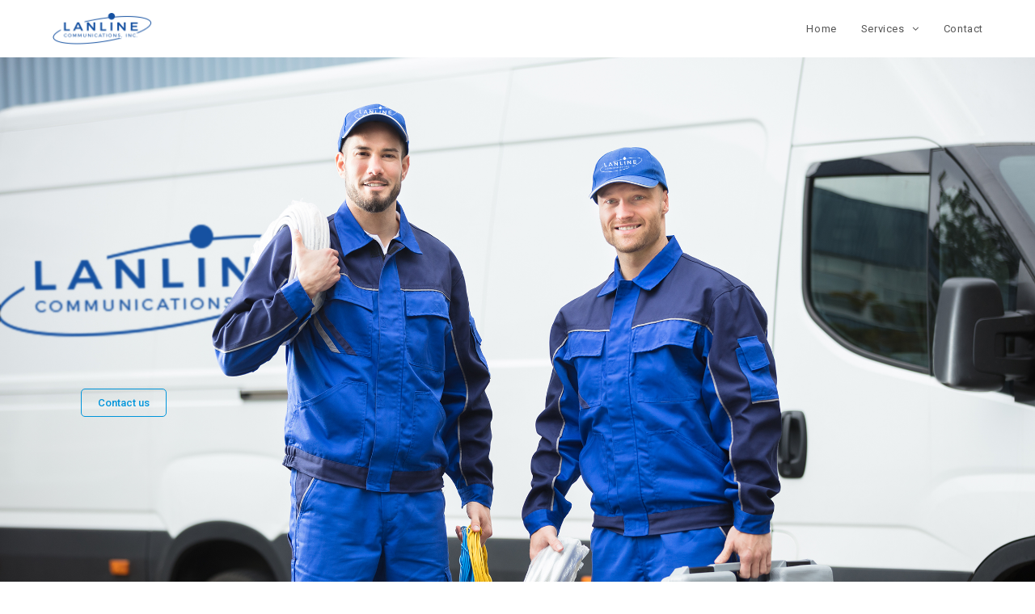

--- FILE ---
content_type: text/html; charset=UTF-8
request_url: https://lanlineinc.com/service/
body_size: 6491
content:

<!DOCTYPE html>
<html class="html" lang="en-US" itemscope itemtype="http://schema.org/WebPage">
<head>
	<meta charset="UTF-8">
	<link rel="profile" href="http://gmpg.org/xfn/11">

	<title>Services &#8211; LANLINE INC</title>
<meta name="viewport" content="width=device-width, initial-scale=1"><link rel='dns-prefetch' href='//fonts.googleapis.com' />
<link rel='dns-prefetch' href='//s.w.org' />
<link rel="alternate" type="application/rss+xml" title="LANLINE INC &raquo; Feed" href="https://lanlineinc.com/feed/" />
<link rel="alternate" type="application/rss+xml" title="LANLINE INC &raquo; Comments Feed" href="https://lanlineinc.com/comments/feed/" />
		<script type="text/javascript">
			window._wpemojiSettings = {"baseUrl":"https:\/\/s.w.org\/images\/core\/emoji\/13.0.0\/72x72\/","ext":".png","svgUrl":"https:\/\/s.w.org\/images\/core\/emoji\/13.0.0\/svg\/","svgExt":".svg","source":{"concatemoji":"https:\/\/lanlineinc.com\/wp-includes\/js\/wp-emoji-release.min.js?ver=5.5.17"}};
			!function(e,a,t){var n,r,o,i=a.createElement("canvas"),p=i.getContext&&i.getContext("2d");function s(e,t){var a=String.fromCharCode;p.clearRect(0,0,i.width,i.height),p.fillText(a.apply(this,e),0,0);e=i.toDataURL();return p.clearRect(0,0,i.width,i.height),p.fillText(a.apply(this,t),0,0),e===i.toDataURL()}function c(e){var t=a.createElement("script");t.src=e,t.defer=t.type="text/javascript",a.getElementsByTagName("head")[0].appendChild(t)}for(o=Array("flag","emoji"),t.supports={everything:!0,everythingExceptFlag:!0},r=0;r<o.length;r++)t.supports[o[r]]=function(e){if(!p||!p.fillText)return!1;switch(p.textBaseline="top",p.font="600 32px Arial",e){case"flag":return s([127987,65039,8205,9895,65039],[127987,65039,8203,9895,65039])?!1:!s([55356,56826,55356,56819],[55356,56826,8203,55356,56819])&&!s([55356,57332,56128,56423,56128,56418,56128,56421,56128,56430,56128,56423,56128,56447],[55356,57332,8203,56128,56423,8203,56128,56418,8203,56128,56421,8203,56128,56430,8203,56128,56423,8203,56128,56447]);case"emoji":return!s([55357,56424,8205,55356,57212],[55357,56424,8203,55356,57212])}return!1}(o[r]),t.supports.everything=t.supports.everything&&t.supports[o[r]],"flag"!==o[r]&&(t.supports.everythingExceptFlag=t.supports.everythingExceptFlag&&t.supports[o[r]]);t.supports.everythingExceptFlag=t.supports.everythingExceptFlag&&!t.supports.flag,t.DOMReady=!1,t.readyCallback=function(){t.DOMReady=!0},t.supports.everything||(n=function(){t.readyCallback()},a.addEventListener?(a.addEventListener("DOMContentLoaded",n,!1),e.addEventListener("load",n,!1)):(e.attachEvent("onload",n),a.attachEvent("onreadystatechange",function(){"complete"===a.readyState&&t.readyCallback()})),(n=t.source||{}).concatemoji?c(n.concatemoji):n.wpemoji&&n.twemoji&&(c(n.twemoji),c(n.wpemoji)))}(window,document,window._wpemojiSettings);
		</script>
		<style type="text/css">
img.wp-smiley,
img.emoji {
	display: inline !important;
	border: none !important;
	box-shadow: none !important;
	height: 1em !important;
	width: 1em !important;
	margin: 0 .07em !important;
	vertical-align: -0.1em !important;
	background: none !important;
	padding: 0 !important;
}
</style>
	<link rel='stylesheet' id='wp-block-library-css'  href='https://lanlineinc.com/wp-includes/css/dist/block-library/style.min.css?ver=5.5.17' type='text/css' media='all' />
<link rel='stylesheet' id='wp-block-library-theme-css'  href='https://lanlineinc.com/wp-includes/css/dist/block-library/theme.min.css?ver=5.5.17' type='text/css' media='all' />
<link rel='stylesheet' id='contact-form-7-css'  href='https://lanlineinc.com/wp-content/plugins/contact-form-7/includes/css/styles.css?ver=5.1.3' type='text/css' media='all' />
<link rel='stylesheet' id='font-awesome-css'  href='https://lanlineinc.com/wp-content/themes/oceanwp/assets/css/third/font-awesome.min.css?ver=4.7.0' type='text/css' media='all' />
<link rel='stylesheet' id='simple-line-icons-css'  href='https://lanlineinc.com/wp-content/themes/oceanwp/assets/css/third/simple-line-icons.min.css?ver=2.4.0' type='text/css' media='all' />
<link rel='stylesheet' id='magnific-popup-css'  href='https://lanlineinc.com/wp-content/themes/oceanwp/assets/css/third/magnific-popup.min.css?ver=1.0.0' type='text/css' media='all' />
<link rel='stylesheet' id='slick-css'  href='https://lanlineinc.com/wp-content/themes/oceanwp/assets/css/third/slick.min.css?ver=1.6.0' type='text/css' media='all' />
<link rel='stylesheet' id='oceanwp-style-css'  href='https://lanlineinc.com/wp-content/themes/oceanwp/assets/css/style.min.css?ver=1.6.7' type='text/css' media='all' />
<link rel='stylesheet' id='elementor-frontend-css'  href='https://lanlineinc.com/wp-content/plugins/elementor/assets/css/frontend.min.css?ver=2.5.15' type='text/css' media='all' />
<link rel='stylesheet' id='elementor-post-126-css'  href='https://lanlineinc.com/wp-content/uploads/elementor/css/post-126.css?ver=1559466727' type='text/css' media='all' />
<link rel='stylesheet' id='oceanwp-google-font-roboto-css'  href='//fonts.googleapis.com/css?family=Roboto%3A100%2C200%2C300%2C400%2C500%2C600%2C700%2C800%2C900%2C100i%2C200i%2C300i%2C400i%2C500i%2C600i%2C700i%2C800i%2C900i&#038;subset=latin&#038;ver=5.5.17' type='text/css' media='all' />
<link rel='stylesheet' id='elementor-icons-css'  href='https://lanlineinc.com/wp-content/plugins/elementor/assets/lib/eicons/css/elementor-icons.min.css?ver=4.3.0' type='text/css' media='all' />
<link rel='stylesheet' id='elementor-animations-css'  href='https://lanlineinc.com/wp-content/plugins/elementor/assets/lib/animations/animations.min.css?ver=2.5.15' type='text/css' media='all' />
<link rel='stylesheet' id='elementor-global-css'  href='https://lanlineinc.com/wp-content/uploads/elementor/css/global.css?ver=1558719444' type='text/css' media='all' />
<link rel='stylesheet' id='elementor-post-11-css'  href='https://lanlineinc.com/wp-content/uploads/elementor/css/post-11.css?ver=1582914694' type='text/css' media='all' />
<link rel='stylesheet' id='oe-widgets-style-css'  href='https://lanlineinc.com/wp-content/plugins/ocean-extra/assets/css/widgets.css?ver=5.5.17' type='text/css' media='all' />
<link rel='stylesheet' id='google-fonts-1-css'  href='https://fonts.googleapis.com/css?family=Roboto%3A100%2C100italic%2C200%2C200italic%2C300%2C300italic%2C400%2C400italic%2C500%2C500italic%2C600%2C600italic%2C700%2C700italic%2C800%2C800italic%2C900%2C900italic%7CRoboto+Slab%3A100%2C100italic%2C200%2C200italic%2C300%2C300italic%2C400%2C400italic%2C500%2C500italic%2C600%2C600italic%2C700%2C700italic%2C800%2C800italic%2C900%2C900italic&#038;ver=5.5.17' type='text/css' media='all' />
<script type='text/javascript' src='https://lanlineinc.com/wp-includes/js/jquery/jquery.js?ver=1.12.4-wp' id='jquery-core-js'></script>
<link rel="https://api.w.org/" href="https://lanlineinc.com/wp-json/" /><link rel="alternate" type="application/json" href="https://lanlineinc.com/wp-json/wp/v2/pages/11" /><link rel="EditURI" type="application/rsd+xml" title="RSD" href="https://lanlineinc.com/xmlrpc.php?rsd" />
<link rel="wlwmanifest" type="application/wlwmanifest+xml" href="https://lanlineinc.com/wp-includes/wlwmanifest.xml" /> 
<meta name="generator" content="WordPress 5.5.17" />
<link rel="canonical" href="https://lanlineinc.com/service/" />
<link rel='shortlink' href='https://lanlineinc.com/?p=11' />
<link rel="alternate" type="application/json+oembed" href="https://lanlineinc.com/wp-json/oembed/1.0/embed?url=https%3A%2F%2Flanlineinc.com%2Fservice%2F" />
<link rel="alternate" type="text/xml+oembed" href="https://lanlineinc.com/wp-json/oembed/1.0/embed?url=https%3A%2F%2Flanlineinc.com%2Fservice%2F&#038;format=xml" />
<style type="text/css">.recentcomments a{display:inline !important;padding:0 !important;margin:0 !important;}</style><!-- OceanWP CSS -->
<style type="text/css">
/* Header CSS */#site-logo #site-logo-inner,.oceanwp-social-menu .social-menu-inner,#site-header.full_screen-header .menu-bar-inner,.after-header-content .after-header-content-inner{height:71px}#site-navigation-wrap .dropdown-menu >li >a,.oceanwp-mobile-menu-icon a,.after-header-content-inner >a{line-height:71px}#site-header.has-header-media .overlay-header-media{background-color:rgba(0,0,0,0.5)}#site-logo #site-logo-inner a img,#site-header.center-header #site-navigation-wrap .middle-site-logo a img{max-width:125px}#site-header #site-logo #site-logo-inner a img,#site-header.center-header #site-navigation-wrap .middle-site-logo a img{max-height:73px}#site-navigation-wrap .dropdown-menu >li >a:hover,.oceanwp-mobile-menu-icon a:hover,#searchform-header-replace-close:hover{color:#0695a5}.dropdown-menu .sub-menu,#searchform-dropdown,.current-shop-items-dropdown{border-color:rgba(0,0,0,0.38)}/* Footer Widgets CSS */#footer-widgets{padding:0}#footer-widgets{background-color:#f7f7f7}/* Footer Bottom CSS */#footer-bottom{background-color:#efefef}/* Typography CSS */body{font-family:Roboto}h1,h2,h3,h4,h5,h6,.theme-heading,.widget-title,.oceanwp-widget-recent-posts-title,.comment-reply-title,.entry-title,.sidebar-box .widget-title{font-family:Roboto}#site-logo a.site-logo-text{font-family:Roboto}
</style></head>

<body class="page-template-default page page-id-11 wp-custom-logo wp-embed-responsive oceanwp-theme sidebar-mobile no-header-border default-breakpoint content-full-screen page-header-disabled has-breadcrumbs elementor-default elementor-page elementor-page-11">

	
	<div id="outer-wrap" class="site clr">

		
		<div id="wrap" class="clr">

			
			
<header id="site-header" class="minimal-header clr" data-height="71" itemscope="itemscope" itemtype="http://schema.org/WPHeader">

	
		
			
			<div id="site-header-inner" class="clr container">

				
				

<div id="site-logo" class="clr" itemscope itemtype="http://schema.org/Brand">

	
	<div id="site-logo-inner" class="clr">

		<a href="https://lanlineinc.com/" class="custom-logo-link" rel="home"><img width="256" height="88" src="https://lanlineinc.com/wp-content/uploads/2019/05/Logo-1.png" class="custom-logo" alt="LANLINE INC" /></a>
	</div><!-- #site-logo-inner -->

	
	
</div><!-- #site-logo -->

			<div id="site-navigation-wrap" class="clr">
		
			
			
			<nav id="site-navigation" class="navigation main-navigation clr" itemscope="itemscope" itemtype="http://schema.org/SiteNavigationElement">

				<ul id="menu-main" class="main-menu dropdown-menu sf-menu"><li id="menu-item-19" class="menu-item menu-item-type-post_type menu-item-object-page menu-item-home menu-item-19"><a href="https://lanlineinc.com/" class="menu-link"><span class="text-wrap">Home</span></a></li><li id="menu-item-20" class="menu-item menu-item-type-post_type menu-item-object-page current-menu-item page_item page-item-11 current_page_item menu-item-has-children dropdown menu-item-20"><a href="https://lanlineinc.com/service/" class="menu-link"><span class="text-wrap">Services <span class="nav-arrow fa fa-angle-down"></span></span></a>
<ul class="sub-menu">
	<li id="menu-item-40" class="menu-item menu-item-type-post_type menu-item-object-page menu-item-40"><a href="https://lanlineinc.com/structured-cabling-systems/" class="menu-link"><span class="text-wrap">Structured Cabling Systems</span></a></li>	<li id="menu-item-37" class="menu-item menu-item-type-post_type menu-item-object-page menu-item-37"><a href="https://lanlineinc.com/service-and-maintenance/" class="menu-link"><span class="text-wrap">Service and Maintenance</span></a></li>	<li id="menu-item-36" class="menu-item menu-item-type-post_type menu-item-object-page menu-item-36"><a href="https://lanlineinc.com/video-surveillance-and-access-control/" class="menu-link"><span class="text-wrap">Video Surveillance and Access Control</span></a></li>	<li id="menu-item-35" class="menu-item menu-item-type-post_type menu-item-object-page menu-item-35"><a href="https://lanlineinc.com/infection-control/" class="menu-link"><span class="text-wrap">Infection Control</span></a></li></ul>
</li><li id="menu-item-21" class="menu-item menu-item-type-post_type menu-item-object-page menu-item-21"><a href="https://lanlineinc.com/contact/" class="menu-link"><span class="text-wrap">Contact</span></a></li></ul>
			</nav><!-- #site-navigation -->

			
			
					</div><!-- #site-navigation-wrap -->
		
		
	
				
	<div class="oceanwp-mobile-menu-icon clr mobile-right">

		
		
		
		<a href="#" class="mobile-menu">
							<i class="fa fa-bars"></i>
							<span class="oceanwp-text">Menu</span>

						</a>

		
		
		
	</div><!-- #oceanwp-mobile-menu-navbar -->


			</div><!-- #site-header-inner -->

			
			
		
				
	
</header><!-- #site-header -->


						
			<main id="main" class="site-main clr" >

				
	
	<div id="content-wrap" class="container clr">

		
		<div id="primary" class="content-area clr">

			
			<div id="content" class="site-content clr">

				
				
<article class="single-page-article clr">

	
<div class="entry clr" itemprop="text">
				<div data-elementor-type="post" data-elementor-id="11" class="elementor elementor-11" data-elementor-settings="[]">
			<div class="elementor-inner">
				<div class="elementor-section-wrap">
							<section class="elementor-element elementor-element-c5668fa elementor-section-boxed elementor-section-height-default elementor-section-height-default elementor-section elementor-top-section" data-id="c5668fa" data-element_type="section" data-settings="{&quot;background_background&quot;:&quot;classic&quot;}">
						<div class="elementor-container elementor-column-gap-default">
				<div class="elementor-row">
				<div class="elementor-element elementor-element-9c6b0e6 elementor-column elementor-col-100 elementor-top-column" data-id="9c6b0e6" data-element_type="column">
			<div class="elementor-column-wrap  elementor-element-populated">
					<div class="elementor-widget-wrap">
				<div class="elementor-element elementor-element-1c41a14 elementor-button-info elementor-widget elementor-widget-button" data-id="1c41a14" data-element_type="widget" data-widget_type="button.default">
				<div class="elementor-widget-container">
					<div class="elementor-button-wrapper">
			<a href="https://lanlineinc.com/contact/" class="elementor-button-link elementor-button elementor-size-xs elementor-animation-shrink" role="button">
						<span class="elementor-button-content-wrapper">
						<span class="elementor-button-text">Contact us</span>
		</span>
					</a>
		</div>
				</div>
				</div>
				<div class="elementor-element elementor-element-3e13f40 elementor-widget elementor-widget-spacer" data-id="3e13f40" data-element_type="widget" data-widget_type="spacer.default">
				<div class="elementor-widget-container">
					<div class="elementor-spacer">
			<div class="elementor-spacer-inner"></div>
		</div>
				</div>
				</div>
						</div>
			</div>
		</div>
						</div>
			</div>
		</section>
				<section class="elementor-element elementor-element-c037d5b elementor-section-full_width elementor-section-height-default elementor-section-height-default elementor-section elementor-top-section" data-id="c037d5b" data-element_type="section" data-settings="{&quot;background_background&quot;:&quot;classic&quot;}">
						<div class="elementor-container elementor-column-gap-default">
				<div class="elementor-row">
				<div class="elementor-element elementor-element-4646974 elementor-column elementor-col-100 elementor-top-column" data-id="4646974" data-element_type="column">
			<div class="elementor-column-wrap  elementor-element-populated">
					<div class="elementor-widget-wrap">
				<div class="elementor-element elementor-element-1a98393 elementor-widget elementor-widget-heading" data-id="1a98393" data-element_type="widget" data-widget_type="heading.default">
				<div class="elementor-widget-container">
			<h2 class="elementor-heading-title elementor-size-default">WHAT WE OFFER</h2>		</div>
				</div>
				<section class="elementor-element elementor-element-4436d23 elementor-section-boxed elementor-section-height-default elementor-section-height-default elementor-section elementor-inner-section" data-id="4436d23" data-element_type="section">
						<div class="elementor-container elementor-column-gap-default">
				<div class="elementor-row">
				<div class="elementor-element elementor-element-f569e75 elementor-column elementor-col-50 elementor-inner-column" data-id="f569e75" data-element_type="column">
			<div class="elementor-column-wrap  elementor-element-populated">
					<div class="elementor-widget-wrap">
				<div class="elementor-element elementor-element-36b3dd0 elementor-align-center elementor-widget elementor-widget-button" data-id="36b3dd0" data-element_type="widget" data-widget_type="button.default">
				<div class="elementor-widget-container">
					<div class="elementor-button-wrapper">
			<a href="https://lanlineinc.com/structured-cabling-systems/" class="elementor-button-link elementor-button elementor-size-md elementor-animation-shrink" role="button">
						<span class="elementor-button-content-wrapper">
						<span class="elementor-button-text">STRUCTURE CABLING <br>SYSTEMS</span>
		</span>
					</a>
		</div>
				</div>
				</div>
				<div class="elementor-element elementor-element-24c95dc elementor-widget elementor-widget-spacer" data-id="24c95dc" data-element_type="widget" data-widget_type="spacer.default">
				<div class="elementor-widget-container">
					<div class="elementor-spacer">
			<div class="elementor-spacer-inner"></div>
		</div>
				</div>
				</div>
				<div class="elementor-element elementor-element-c3a9a9a elementor-widget elementor-widget-image" data-id="c3a9a9a" data-element_type="widget" data-widget_type="image.default">
				<div class="elementor-widget-container">
					<div class="elementor-image">
										<img width="50" height="50" src="https://lanlineinc.com/wp-content/uploads/2019/05/icon1a.png" class="attachment-thumbnail size-thumbnail" alt="" loading="lazy" />											</div>
				</div>
				</div>
				<div class="elementor-element elementor-element-3e9befb elementor-widget elementor-widget-spacer" data-id="3e9befb" data-element_type="widget" data-widget_type="spacer.default">
				<div class="elementor-widget-container">
					<div class="elementor-spacer">
			<div class="elementor-spacer-inner"></div>
		</div>
				</div>
				</div>
				<div class="elementor-element elementor-element-9c452cc elementor-widget elementor-widget-text-editor" data-id="9c452cc" data-element_type="widget" data-widget_type="text-editor.default">
				<div class="elementor-widget-container">
					<div class="elementor-text-editor elementor-clearfix"><p>Performing standard and customized <br />installations to meet your needs.</p></div>
				</div>
				</div>
						</div>
			</div>
		</div>
				<div class="elementor-element elementor-element-432e749 elementor-column elementor-col-50 elementor-inner-column" data-id="432e749" data-element_type="column">
			<div class="elementor-column-wrap  elementor-element-populated">
					<div class="elementor-widget-wrap">
				<div class="elementor-element elementor-element-b351bdc elementor-align-center elementor-widget elementor-widget-button" data-id="b351bdc" data-element_type="widget" data-widget_type="button.default">
				<div class="elementor-widget-container">
					<div class="elementor-button-wrapper">
			<a href="https://lanlineinc.com/service-and-maintenance/" class="elementor-button-link elementor-button elementor-size-md elementor-animation-shrink" role="button">
						<span class="elementor-button-content-wrapper">
						<span class="elementor-button-text">SERVICE AND</BR>MAINTENANCE PROGRAM</span>
		</span>
					</a>
		</div>
				</div>
				</div>
				<div class="elementor-element elementor-element-c96d827 elementor-widget elementor-widget-spacer" data-id="c96d827" data-element_type="widget" data-widget_type="spacer.default">
				<div class="elementor-widget-container">
					<div class="elementor-spacer">
			<div class="elementor-spacer-inner"></div>
		</div>
				</div>
				</div>
				<div class="elementor-element elementor-element-e920272 elementor-widget elementor-widget-image" data-id="e920272" data-element_type="widget" data-widget_type="image.default">
				<div class="elementor-widget-container">
					<div class="elementor-image">
										<img width="50" height="50" src="https://lanlineinc.com/wp-content/uploads/2019/05/icon4.png" class="attachment-thumbnail size-thumbnail" alt="" loading="lazy" />											</div>
				</div>
				</div>
				<div class="elementor-element elementor-element-a08df50 elementor-widget elementor-widget-spacer" data-id="a08df50" data-element_type="widget" data-widget_type="spacer.default">
				<div class="elementor-widget-container">
					<div class="elementor-spacer">
			<div class="elementor-spacer-inner"></div>
		</div>
				</div>
				</div>
				<div class="elementor-element elementor-element-a76e1bd elementor-widget elementor-widget-text-editor" data-id="a76e1bd" data-element_type="widget" data-widget_type="text-editor.default">
				<div class="elementor-widget-container">
					<div class="elementor-text-editor elementor-clearfix"><p>Ensuring reliable operation of the critical <br />networking systems installed in your facility</p></div>
				</div>
				</div>
						</div>
			</div>
		</div>
						</div>
			</div>
		</section>
				<section class="elementor-element elementor-element-43d96f9 elementor-section-boxed elementor-section-height-default elementor-section-height-default elementor-section elementor-inner-section" data-id="43d96f9" data-element_type="section">
						<div class="elementor-container elementor-column-gap-default">
				<div class="elementor-row">
				<div class="elementor-element elementor-element-08fa929 elementor-column elementor-col-50 elementor-inner-column" data-id="08fa929" data-element_type="column">
			<div class="elementor-column-wrap  elementor-element-populated">
					<div class="elementor-widget-wrap">
				<div class="elementor-element elementor-element-5292746 elementor-align-center elementor-widget elementor-widget-button" data-id="5292746" data-element_type="widget" data-widget_type="button.default">
				<div class="elementor-widget-container">
					<div class="elementor-button-wrapper">
			<a href="https://lanlineinc.com/video-surveillance-and-access-control/" class="elementor-button-link elementor-button elementor-size-md elementor-animation-shrink" role="button">
						<span class="elementor-button-content-wrapper">
						<span class="elementor-button-text">VIDEO SURVEILLANCE</BR>ACCESS CONTROL</span>
		</span>
					</a>
		</div>
				</div>
				</div>
				<div class="elementor-element elementor-element-fa01654 elementor-widget elementor-widget-spacer" data-id="fa01654" data-element_type="widget" data-widget_type="spacer.default">
				<div class="elementor-widget-container">
					<div class="elementor-spacer">
			<div class="elementor-spacer-inner"></div>
		</div>
				</div>
				</div>
				<div class="elementor-element elementor-element-55c0e9f elementor-widget elementor-widget-image" data-id="55c0e9f" data-element_type="widget" data-widget_type="image.default">
				<div class="elementor-widget-container">
					<div class="elementor-image">
										<img width="50" height="50" src="https://lanlineinc.com/wp-content/uploads/2019/05/icon5.png" class="attachment-thumbnail size-thumbnail" alt="" loading="lazy" />											</div>
				</div>
				</div>
				<div class="elementor-element elementor-element-7136d7b elementor-widget elementor-widget-spacer" data-id="7136d7b" data-element_type="widget" data-widget_type="spacer.default">
				<div class="elementor-widget-container">
					<div class="elementor-spacer">
			<div class="elementor-spacer-inner"></div>
		</div>
				</div>
				</div>
				<div class="elementor-element elementor-element-667e1e8 elementor-widget elementor-widget-text-editor" data-id="667e1e8" data-element_type="widget" data-widget_type="text-editor.default">
				<div class="elementor-widget-container">
					<div class="elementor-text-editor elementor-clearfix"><p>Controlling access to <br />make safety a priority.</p></div>
				</div>
				</div>
						</div>
			</div>
		</div>
				<div class="elementor-element elementor-element-360c1e4 elementor-column elementor-col-50 elementor-inner-column" data-id="360c1e4" data-element_type="column">
			<div class="elementor-column-wrap  elementor-element-populated">
					<div class="elementor-widget-wrap">
				<div class="elementor-element elementor-element-9d4c799 elementor-align-center elementor-widget elementor-widget-button" data-id="9d4c799" data-element_type="widget" data-widget_type="button.default">
				<div class="elementor-widget-container">
					<div class="elementor-button-wrapper">
			<a href="https://lanlineinc.com/infection-control/" class="elementor-button-link elementor-button elementor-size-md elementor-animation-shrink" role="button">
						<span class="elementor-button-content-wrapper">
						<span class="elementor-button-text">INFECTION</BR>CONTROL</span>
		</span>
					</a>
		</div>
				</div>
				</div>
				<div class="elementor-element elementor-element-3da0a72 elementor-widget elementor-widget-spacer" data-id="3da0a72" data-element_type="widget" data-widget_type="spacer.default">
				<div class="elementor-widget-container">
					<div class="elementor-spacer">
			<div class="elementor-spacer-inner"></div>
		</div>
				</div>
				</div>
				<div class="elementor-element elementor-element-6aa72d9 elementor-widget elementor-widget-image" data-id="6aa72d9" data-element_type="widget" data-widget_type="image.default">
				<div class="elementor-widget-container">
					<div class="elementor-image">
										<img width="50" height="50" src="https://lanlineinc.com/wp-content/uploads/2019/05/icon6.png" class="attachment-thumbnail size-thumbnail" alt="" loading="lazy" />											</div>
				</div>
				</div>
				<div class="elementor-element elementor-element-0f827ab elementor-widget elementor-widget-spacer" data-id="0f827ab" data-element_type="widget" data-widget_type="spacer.default">
				<div class="elementor-widget-container">
					<div class="elementor-spacer">
			<div class="elementor-spacer-inner"></div>
		</div>
				</div>
				</div>
				<div class="elementor-element elementor-element-e814bf1 elementor-widget elementor-widget-text-editor" data-id="e814bf1" data-element_type="widget" data-widget_type="text-editor.default">
				<div class="elementor-widget-container">
					<div class="elementor-text-editor elementor-clearfix"><p>Communication Cabling Implementation <br />and Infection Control work</p></div>
				</div>
				</div>
						</div>
			</div>
		</div>
						</div>
			</div>
		</section>
						</div>
			</div>
		</div>
						</div>
			</div>
		</section>
						</div>
			</div>
		</div>
			</div> 
</article>
				
			</div><!-- #content -->

			
		</div><!-- #primary -->

		
	</div><!-- #content-wrap -->

	

        </main><!-- #main -->

        
        
        
            
<footer id="footer" class="site-footer" itemscope="itemscope" itemtype="http://schema.org/WPFooter">

    
    <div id="footer-inner" class="clr">

        

<div id="footer-widgets" class="oceanwp-row clr">

	
	<div class="footer-widgets-inner container">

        		<div data-elementor-type="post" data-elementor-id="126" class="elementor elementor-126" data-elementor-settings="[]">
			<div class="elementor-inner">
				<div class="elementor-section-wrap">
							<section class="elementor-element elementor-element-2981112 elementor-section-full_width elementor-section-height-default elementor-section-height-default elementor-section elementor-top-section" data-id="2981112" data-element_type="section" data-settings="{&quot;background_background&quot;:&quot;classic&quot;}">
						<div class="elementor-container elementor-column-gap-default">
				<div class="elementor-row">
				<div class="elementor-element elementor-element-6f982ea elementor-column elementor-col-100 elementor-top-column" data-id="6f982ea" data-element_type="column">
			<div class="elementor-column-wrap  elementor-element-populated">
					<div class="elementor-widget-wrap">
				<div class="elementor-element elementor-element-2041c20 elementor-widget elementor-widget-text-editor" data-id="2041c20" data-element_type="widget" data-widget_type="text-editor.default">
				<div class="elementor-widget-container">
					<div class="elementor-text-editor elementor-clearfix"><p>Copyright 2026 LAN Line Communications, INC.</p></div>
				</div>
				</div>
				<div class="elementor-element elementor-element-9fedac8 elementor-absolute elementor-shape-rounded elementor-widget elementor-widget-social-icons" data-id="9fedac8" data-element_type="widget" data-settings="{&quot;_position&quot;:&quot;absolute&quot;}" data-widget_type="social-icons.default">
				<div class="elementor-widget-container">
					<div class="elementor-social-icons-wrapper">
							<a class="elementor-icon elementor-social-icon elementor-social-icon-facebook" href="" target="_blank">
					<span class="elementor-screen-only">Facebook</span>
					<i class="fa fa-facebook"></i>
				</a>
							<a class="elementor-icon elementor-social-icon elementor-social-icon-twitter" href="" target="_blank">
					<span class="elementor-screen-only">Twitter</span>
					<i class="fa fa-twitter"></i>
				</a>
							<a class="elementor-icon elementor-social-icon elementor-social-icon-google-plus" href="" target="_blank">
					<span class="elementor-screen-only">Google-plus</span>
					<i class="fa fa-google-plus"></i>
				</a>
							<a class="elementor-icon elementor-social-icon elementor-social-icon-youtube" href="" target="_blank">
					<span class="elementor-screen-only">Youtube</span>
					<i class="fa fa-youtube"></i>
				</a>
					</div>
				</div>
				</div>
						</div>
			</div>
		</div>
						</div>
			</div>
		</section>
						</div>
			</div>
		</div>
		
	</div><!-- .container -->

	
</div><!-- #footer-widgets -->

        
    </div><!-- #footer-inner -->

    
</footer><!-- #footer -->            
        
                        
    </div><!-- #wrap -->

    
</div><!-- #outer-wrap -->



<a id="scroll-top" class="scroll-top-right" href="#"><span class="fa fa-angle-up"></span></a>


<div id="sidr-close">
	<a href="#" class="toggle-sidr-close">
		<i class="icon icon-close"></i><span class="close-text">Close Menu</span>
	</a>
</div>
    
    
<div id="mobile-menu-search" class="clr">
	<form method="get" action="https://lanlineinc.com/" class="mobile-searchform">
		<input type="search" name="s" autocomplete="off" placeholder="Search" />
		<button type="submit" class="searchform-submit">
			<i class="icon icon-magnifier"></i>
		</button>
			</form>
</div><!-- .mobile-menu-search -->

<script type='text/javascript' id='contact-form-7-js-extra'>
/* <![CDATA[ */
var wpcf7 = {"apiSettings":{"root":"https:\/\/lanlineinc.com\/wp-json\/contact-form-7\/v1","namespace":"contact-form-7\/v1"}};
/* ]]> */
</script>
<script type='text/javascript' src='https://lanlineinc.com/wp-content/plugins/contact-form-7/includes/js/scripts.js?ver=5.1.3' id='contact-form-7-js'></script>
<script type='text/javascript' src='https://lanlineinc.com/wp-includes/js/imagesloaded.min.js?ver=4.1.4' id='imagesloaded-js'></script>
<script type='text/javascript' src='https://lanlineinc.com/wp-content/themes/oceanwp/assets/js/third/magnific-popup.min.js?ver=1.6.7' id='magnific-popup-js'></script>
<script type='text/javascript' src='https://lanlineinc.com/wp-content/themes/oceanwp/assets/js/third/lightbox.min.js?ver=1.6.7' id='oceanwp-lightbox-js'></script>
<script type='text/javascript' id='oceanwp-main-js-extra'>
/* <![CDATA[ */
var oceanwpLocalize = {"isRTL":"","menuSearchStyle":"disabled","sidrSource":"#sidr-close, #site-navigation, #mobile-menu-search","sidrDisplace":"1","sidrSide":"left","sidrDropdownTarget":"icon","verticalHeaderTarget":"icon","customSelects":".woocommerce-ordering .orderby, #dropdown_product_cat, .widget_categories select, .widget_archive select, .single-product .variations_form .variations select","ajax_url":"https:\/\/lanlineinc.com\/wp-admin\/admin-ajax.php"};
/* ]]> */
</script>
<script type='text/javascript' src='https://lanlineinc.com/wp-content/themes/oceanwp/assets/js/main.min.js?ver=1.6.7' id='oceanwp-main-js'></script>
<script type='text/javascript' src='https://lanlineinc.com/wp-includes/js/wp-embed.min.js?ver=5.5.17' id='wp-embed-js'></script>
<!--[if lt IE 9]>
<script type='text/javascript' src='https://lanlineinc.com/wp-content/themes/oceanwp/assets/js//third/html5.min.js?ver=1.6.7' id='html5shiv-js'></script>
<![endif]-->
<script type='text/javascript' src='https://lanlineinc.com/wp-content/plugins/elementor/assets/js/frontend-modules.min.js?ver=2.5.15' id='elementor-frontend-modules-js'></script>
<script type='text/javascript' src='https://lanlineinc.com/wp-includes/js/jquery/ui/position.min.js?ver=1.11.4' id='jquery-ui-position-js'></script>
<script type='text/javascript' src='https://lanlineinc.com/wp-content/plugins/elementor/assets/lib/dialog/dialog.min.js?ver=4.7.1' id='elementor-dialog-js'></script>
<script type='text/javascript' src='https://lanlineinc.com/wp-content/plugins/elementor/assets/lib/waypoints/waypoints.min.js?ver=4.0.2' id='elementor-waypoints-js'></script>
<script type='text/javascript' src='https://lanlineinc.com/wp-content/plugins/elementor/assets/lib/swiper/swiper.min.js?ver=4.4.6' id='swiper-js'></script>
<script type='text/javascript' id='elementor-frontend-js-before'>
var elementorFrontendConfig = {"environmentMode":{"edit":false,"wpPreview":false},"is_rtl":false,"breakpoints":{"xs":0,"sm":480,"md":768,"lg":1025,"xl":1440,"xxl":1600},"version":"2.5.15","urls":{"assets":"https:\/\/lanlineinc.com\/wp-content\/plugins\/elementor\/assets\/"},"settings":{"page":[],"general":{"elementor_global_image_lightbox":"yes","elementor_enable_lightbox_in_editor":"yes"}},"post":{"id":11,"title":"Services","excerpt":""}};
</script>
<script type='text/javascript' src='https://lanlineinc.com/wp-content/plugins/elementor/assets/js/frontend.min.js?ver=2.5.15' id='elementor-frontend-js'></script>
</body>
</html>

--- FILE ---
content_type: text/css
request_url: https://lanlineinc.com/wp-content/uploads/elementor/css/post-126.css?ver=1559466727
body_size: 249
content:
.elementor-126 .elementor-element.elementor-element-2981112:not(.elementor-motion-effects-element-type-background), .elementor-126 .elementor-element.elementor-element-2981112 > .elementor-motion-effects-container > .elementor-motion-effects-layer{background-color:#f7f7f7;}.elementor-126 .elementor-element.elementor-element-2981112{transition:background 0.3s, border 0.3s, border-radius 0.3s, box-shadow 0.3s;padding:20px 20px 20px 20px;}.elementor-126 .elementor-element.elementor-element-2981112 > .elementor-background-overlay{transition:background 0.3s, border-radius 0.3s, opacity 0.3s;}.elementor-126 .elementor-element.elementor-element-6f982ea.elementor-column .elementor-column-wrap{align-items:center;}.elementor-126 .elementor-element.elementor-element-6f982ea.elementor-column > .elementor-column-wrap > .elementor-widget-wrap{align-content:center;justify-content:center;}.elementor-126 .elementor-element.elementor-element-2041c20 .elementor-text-editor{text-align:center;column-gap:0px;}.elementor-126 .elementor-element.elementor-element-2041c20 > .elementor-widget-container{margin:0px 0px 0px 0px;padding:0px 0px 0px 0px;}.elementor-126 .elementor-element.elementor-element-9fedac8{text-align:center;top:41px;}.elementor-126 .elementor-element.elementor-element-9fedac8 .elementor-social-icon{font-size:14px;}.elementor-126 .elementor-element.elementor-element-9fedac8 > .elementor-widget-container{margin:0px 0px 0px 0px;padding:0px 0px 0px 0px;}body:not(.rtl) .elementor-126 .elementor-element.elementor-element-9fedac8{left:0px;}body.rtl .elementor-126 .elementor-element.elementor-element-9fedac8{right:0px;}

--- FILE ---
content_type: text/css
request_url: https://lanlineinc.com/wp-content/uploads/elementor/css/post-11.css?ver=1582914694
body_size: 988
content:
.elementor-11 .elementor-element.elementor-element-c5668fa:not(.elementor-motion-effects-element-type-background), .elementor-11 .elementor-element.elementor-element-c5668fa > .elementor-motion-effects-container > .elementor-motion-effects-layer{background-image:url("https://lanlineinc.com/wp-content/uploads/2019/07/service-back.jpg");background-position:top center;background-size:cover;}.elementor-11 .elementor-element.elementor-element-c5668fa{transition:background 0.3s, border 0.3s, border-radius 0.3s, box-shadow 0.3s;margin-top:0px;margin-bottom:0px;padding:0px 0px 0px 0px;}.elementor-11 .elementor-element.elementor-element-c5668fa > .elementor-background-overlay{transition:background 0.3s, border-radius 0.3s, opacity 0.3s;}.elementor-11 .elementor-element.elementor-element-1c41a14 a.elementor-button, .elementor-11 .elementor-element.elementor-element-1c41a14 .elementor-button{color:#0095db;background-color:rgba(0,0,0,0);border-radius:5px 5px 5px 5px;}.elementor-11 .elementor-element.elementor-element-1c41a14 .elementor-button{border-style:solid;border-width:1px 1px 1px 1px;}.elementor-11 .elementor-element.elementor-element-1c41a14 > .elementor-widget-container{margin:100px 0px 50px 0px;padding:0300px 0px 100px 20px;}.elementor-11 .elementor-element.elementor-element-3e13f40 .elementor-spacer-inner{height:50px;}.elementor-11 .elementor-element.elementor-element-c037d5b:not(.elementor-motion-effects-element-type-background), .elementor-11 .elementor-element.elementor-element-c037d5b > .elementor-motion-effects-container > .elementor-motion-effects-layer{background-color:#f3f3f3;}.elementor-11 .elementor-element.elementor-element-c037d5b{transition:background 0.3s, border 0.3s, border-radius 0.3s, box-shadow 0.3s;padding:030px 0px 30px 0px;}.elementor-11 .elementor-element.elementor-element-c037d5b > .elementor-background-overlay{transition:background 0.3s, border-radius 0.3s, opacity 0.3s;}.elementor-11 .elementor-element.elementor-element-1a98393{text-align:center;}.elementor-11 .elementor-element.elementor-element-1a98393.elementor-widget-heading .elementor-heading-title{color:#54595f;}.elementor-11 .elementor-element.elementor-element-1a98393 .elementor-heading-title{font-size:31px;}.elementor-11 .elementor-element.elementor-element-1a98393 > .elementor-widget-container{margin:0px 0px 20px 0px;}.elementor-11 .elementor-element.elementor-element-f569e75 > .elementor-column-wrap > .elementor-widget-wrap > .elementor-widget:not(.elementor-widget__width-auto):not(.elementor-widget__width-initial):not(:last-child):not(.elementor-absolute){margin-bottom:0px;}.elementor-11 .elementor-element.elementor-element-f569e75:not(.elementor-motion-effects-element-type-background) > .elementor-element-populated, .elementor-11 .elementor-element.elementor-element-f569e75 > .elementor-column-wrap > .elementor-motion-effects-container > .elementor-motion-effects-layer{background-color:#ffffff;}.elementor-11 .elementor-element.elementor-element-f569e75 > .elementor-element-populated{border-style:solid;border-width:5px 5px 5px 5px;border-color:#f3f3f3;transition:background 0.3s, border 0.3s, border-radius 0.3s, box-shadow 0.3s;margin:0px 0px 0px 0px;}.elementor-11 .elementor-element.elementor-element-f569e75 > .elementor-element-populated > .elementor-background-overlay{transition:background 0.3s, border-radius 0.3s, opacity 0.3s;}.elementor-11 .elementor-element.elementor-element-36b3dd0 a.elementor-button, .elementor-11 .elementor-element.elementor-element-36b3dd0 .elementor-button{font-family:"Roboto", Sans-serif;font-size:17px;font-weight:500;line-height:1.1em;color:#54595f;background-color:rgba(0,0,0,0);}.elementor-11 .elementor-element.elementor-element-36b3dd0 a.elementor-button:hover, .elementor-11 .elementor-element.elementor-element-36b3dd0 .elementor-button:hover, .elementor-11 .elementor-element.elementor-element-36b3dd0 a.elementor-button:focus, .elementor-11 .elementor-element.elementor-element-36b3dd0 .elementor-button:focus{color:#339ac6;}.elementor-11 .elementor-element.elementor-element-24c95dc .elementor-spacer-inner{height:15px;}.elementor-11 .elementor-element.elementor-element-c3a9a9a > .elementor-widget-container{margin:0px 0px 0px 0px;padding:0px 0px 0px 0px;}.elementor-11 .elementor-element.elementor-element-3e9befb .elementor-spacer-inner{height:15px;}.elementor-11 .elementor-element.elementor-element-9c452cc .elementor-text-editor{text-align:center;}.elementor-11 .elementor-element.elementor-element-9c452cc > .elementor-widget-container{padding:0px 15px 5px 15px;}.elementor-11 .elementor-element.elementor-element-432e749 > .elementor-column-wrap > .elementor-widget-wrap > .elementor-widget:not(.elementor-widget__width-auto):not(.elementor-widget__width-initial):not(:last-child):not(.elementor-absolute){margin-bottom:0px;}.elementor-11 .elementor-element.elementor-element-432e749:not(.elementor-motion-effects-element-type-background) > .elementor-element-populated, .elementor-11 .elementor-element.elementor-element-432e749 > .elementor-column-wrap > .elementor-motion-effects-container > .elementor-motion-effects-layer{background-color:#ffffff;}.elementor-11 .elementor-element.elementor-element-432e749 > .elementor-element-populated{border-style:solid;border-width:5px 5px 5px 5px;border-color:#f3f3f3;transition:background 0.3s, border 0.3s, border-radius 0.3s, box-shadow 0.3s;margin:0px 0px 0px 0px;}.elementor-11 .elementor-element.elementor-element-432e749 > .elementor-element-populated > .elementor-background-overlay{transition:background 0.3s, border-radius 0.3s, opacity 0.3s;}.elementor-11 .elementor-element.elementor-element-b351bdc a.elementor-button, .elementor-11 .elementor-element.elementor-element-b351bdc .elementor-button{font-family:"Roboto", Sans-serif;font-size:17px;font-weight:500;line-height:1.1em;color:#54595f;background-color:rgba(0,0,0,0);}.elementor-11 .elementor-element.elementor-element-b351bdc a.elementor-button:hover, .elementor-11 .elementor-element.elementor-element-b351bdc .elementor-button:hover, .elementor-11 .elementor-element.elementor-element-b351bdc a.elementor-button:focus, .elementor-11 .elementor-element.elementor-element-b351bdc .elementor-button:focus{color:#339ac6;}.elementor-11 .elementor-element.elementor-element-c96d827 .elementor-spacer-inner{height:15px;}.elementor-11 .elementor-element.elementor-element-e920272 > .elementor-widget-container{margin:0px 0px 0px 0px;padding:0px 0px 0px 0px;}.elementor-11 .elementor-element.elementor-element-a08df50 .elementor-spacer-inner{height:15px;}.elementor-11 .elementor-element.elementor-element-a76e1bd .elementor-text-editor{text-align:center;}.elementor-11 .elementor-element.elementor-element-a76e1bd > .elementor-widget-container{padding:0px 15px 5px 15px;}.elementor-11 .elementor-element.elementor-element-08fa929 > .elementor-column-wrap > .elementor-widget-wrap > .elementor-widget:not(.elementor-widget__width-auto):not(.elementor-widget__width-initial):not(:last-child):not(.elementor-absolute){margin-bottom:0px;}.elementor-11 .elementor-element.elementor-element-08fa929:not(.elementor-motion-effects-element-type-background) > .elementor-element-populated, .elementor-11 .elementor-element.elementor-element-08fa929 > .elementor-column-wrap > .elementor-motion-effects-container > .elementor-motion-effects-layer{background-color:#ffffff;}.elementor-11 .elementor-element.elementor-element-08fa929 > .elementor-element-populated{border-style:solid;border-width:5px 5px 5px 5px;border-color:#f3f3f3;transition:background 0.3s, border 0.3s, border-radius 0.3s, box-shadow 0.3s;margin:0px 0px 0px 0px;}.elementor-11 .elementor-element.elementor-element-08fa929 > .elementor-element-populated > .elementor-background-overlay{transition:background 0.3s, border-radius 0.3s, opacity 0.3s;}.elementor-11 .elementor-element.elementor-element-5292746 a.elementor-button, .elementor-11 .elementor-element.elementor-element-5292746 .elementor-button{font-family:"Roboto", Sans-serif;font-size:17px;font-weight:500;line-height:1.1em;color:#54595f;background-color:rgba(0,0,0,0);}.elementor-11 .elementor-element.elementor-element-5292746 a.elementor-button:hover, .elementor-11 .elementor-element.elementor-element-5292746 .elementor-button:hover, .elementor-11 .elementor-element.elementor-element-5292746 a.elementor-button:focus, .elementor-11 .elementor-element.elementor-element-5292746 .elementor-button:focus{color:#339ac6;}.elementor-11 .elementor-element.elementor-element-fa01654 .elementor-spacer-inner{height:15px;}.elementor-11 .elementor-element.elementor-element-55c0e9f > .elementor-widget-container{margin:0px 0px 0px 0px;padding:0px 0px 0px 0px;}.elementor-11 .elementor-element.elementor-element-7136d7b .elementor-spacer-inner{height:15px;}.elementor-11 .elementor-element.elementor-element-667e1e8 .elementor-text-editor{text-align:center;}.elementor-11 .elementor-element.elementor-element-667e1e8 > .elementor-widget-container{padding:0px 15px 5px 15px;}.elementor-11 .elementor-element.elementor-element-360c1e4 > .elementor-column-wrap > .elementor-widget-wrap > .elementor-widget:not(.elementor-widget__width-auto):not(.elementor-widget__width-initial):not(:last-child):not(.elementor-absolute){margin-bottom:0px;}.elementor-11 .elementor-element.elementor-element-360c1e4:not(.elementor-motion-effects-element-type-background) > .elementor-element-populated, .elementor-11 .elementor-element.elementor-element-360c1e4 > .elementor-column-wrap > .elementor-motion-effects-container > .elementor-motion-effects-layer{background-color:#ffffff;}.elementor-11 .elementor-element.elementor-element-360c1e4 > .elementor-element-populated{border-style:solid;border-width:5px 5px 5px 5px;border-color:#f3f3f3;transition:background 0.3s, border 0.3s, border-radius 0.3s, box-shadow 0.3s;margin:0px 0px 0px 0px;}.elementor-11 .elementor-element.elementor-element-360c1e4 > .elementor-element-populated > .elementor-background-overlay{transition:background 0.3s, border-radius 0.3s, opacity 0.3s;}.elementor-11 .elementor-element.elementor-element-9d4c799 a.elementor-button, .elementor-11 .elementor-element.elementor-element-9d4c799 .elementor-button{font-family:"Roboto", Sans-serif;font-size:17px;font-weight:500;line-height:1.1em;color:#54595f;background-color:rgba(0,0,0,0);}.elementor-11 .elementor-element.elementor-element-9d4c799 a.elementor-button:hover, .elementor-11 .elementor-element.elementor-element-9d4c799 .elementor-button:hover, .elementor-11 .elementor-element.elementor-element-9d4c799 a.elementor-button:focus, .elementor-11 .elementor-element.elementor-element-9d4c799 .elementor-button:focus{color:#339ac6;}.elementor-11 .elementor-element.elementor-element-3da0a72 .elementor-spacer-inner{height:15px;}.elementor-11 .elementor-element.elementor-element-6aa72d9 > .elementor-widget-container{margin:0px 0px 0px 0px;padding:0px 0px 0px 0px;}.elementor-11 .elementor-element.elementor-element-0f827ab .elementor-spacer-inner{height:15px;}.elementor-11 .elementor-element.elementor-element-e814bf1 .elementor-text-editor{text-align:center;}.elementor-11 .elementor-element.elementor-element-e814bf1 > .elementor-widget-container{padding:0px 15px 5px 15px;}